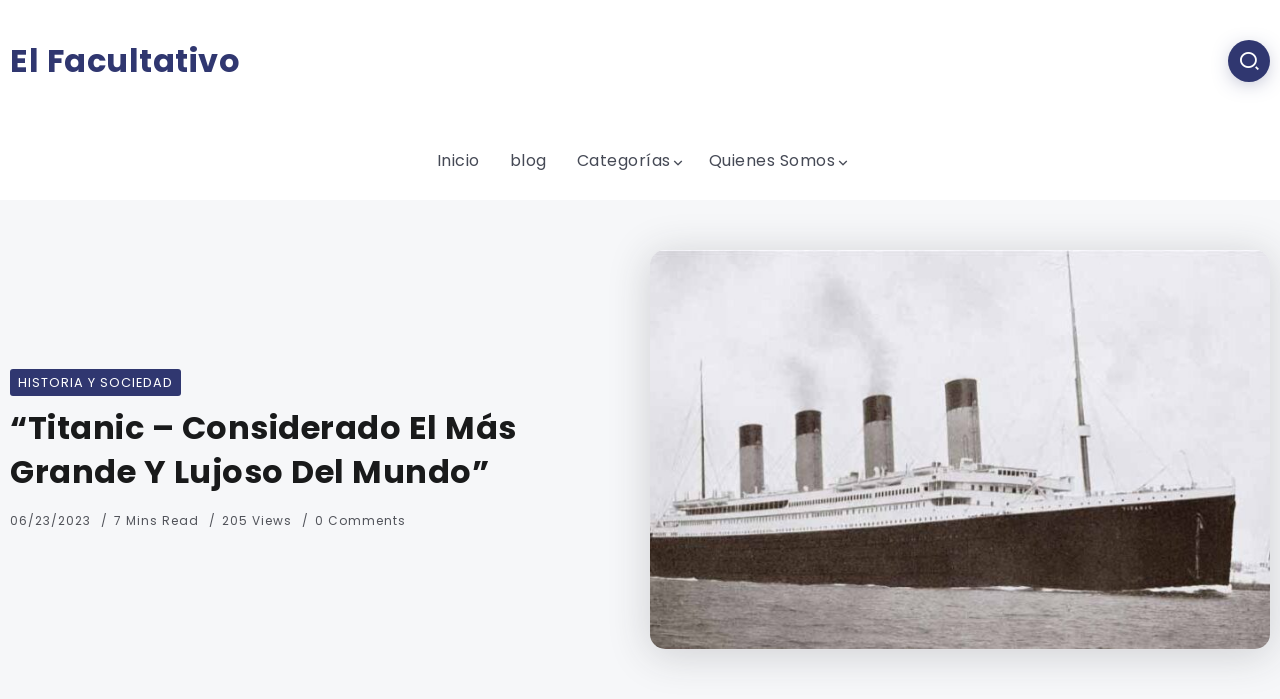

--- FILE ---
content_type: text/html; charset=UTF-8
request_url: https://elfacultativo.com/titanic-considerado-el-mas-grande-y-lujoso-del-mundo/
body_size: 20462
content:
<!DOCTYPE html>
<html lang="es">
<head>
	<meta charset="UTF-8">
    <meta name="viewport" content="width=device-width, initial-scale=1">
	<link rel="profile" href="https://gmpg.org/xfn/11">
	
	<meta name='robots' content='index, follow, max-image-preview:large, max-snippet:-1, max-video-preview:-1' />

	<!-- This site is optimized with the Yoast SEO plugin v26.6 - https://yoast.com/wordpress/plugins/seo/ -->
	<title>&quot;Titanic - Considerado El Más Grande Y Lujoso Del Mundo&quot;</title>
	<meta name="description" content="El RMS Titanic fue un famoso transatlántico que se hundió trágicamente en su viaje inaugural en la madrugada del 15 de abril de 1912." />
	<link rel="canonical" href="https://elfacultativo.com/titanic-considerado-el-mas-grande-y-lujoso-del-mundo/" />
	<meta property="og:locale" content="es_ES" />
	<meta property="og:type" content="article" />
	<meta property="og:title" content="&quot;Titanic - Considerado El Más Grande Y Lujoso Del Mundo&quot;" />
	<meta property="og:description" content="El RMS Titanic fue un famoso transatlántico que se hundió trágicamente en su viaje inaugural en la madrugada del 15 de abril de 1912." />
	<meta property="og:url" content="https://elfacultativo.com/titanic-considerado-el-mas-grande-y-lujoso-del-mundo/" />
	<meta property="og:site_name" content="El Facultativo" />
	<meta property="article:published_time" content="2023-06-23T01:31:42+00:00" />
	<meta property="article:modified_time" content="2024-04-15T05:24:57+00:00" />
	<meta property="og:image" content="https://elfacultativo.com/wp-content/uploads/2023/06/Titanic.jpg" />
	<meta property="og:image:width" content="800" />
	<meta property="og:image:height" content="451" />
	<meta property="og:image:type" content="image/jpeg" />
	<meta name="author" content="El Facultativo" />
	<meta name="twitter:card" content="summary_large_image" />
	<meta name="twitter:label1" content="Escrito por" />
	<meta name="twitter:data1" content="El Facultativo" />
	<meta name="twitter:label2" content="Tiempo de lectura" />
	<meta name="twitter:data2" content="8 minutos" />
	<script type="application/ld+json" class="yoast-schema-graph">{"@context":"https://schema.org","@graph":[{"@type":"ScholarlyArticle","@id":"https://elfacultativo.com/titanic-considerado-el-mas-grande-y-lujoso-del-mundo/#article","isPartOf":{"@id":"https://elfacultativo.com/titanic-considerado-el-mas-grande-y-lujoso-del-mundo/"},"author":{"name":"El Facultativo","@id":"https://elfacultativo.com/#/schema/person/573e6f62e029a8cac68fb377d98d41e4"},"headline":"&#8220;Titanic &#8211; Considerado El Más Grande Y Lujoso Del Mundo&#8221;","datePublished":"2023-06-23T01:31:42+00:00","dateModified":"2024-04-15T05:24:57+00:00","mainEntityOfPage":{"@id":"https://elfacultativo.com/titanic-considerado-el-mas-grande-y-lujoso-del-mundo/"},"wordCount":1725,"commentCount":0,"publisher":{"@id":"https://elfacultativo.com/#organization"},"image":{"@id":"https://elfacultativo.com/titanic-considerado-el-mas-grande-y-lujoso-del-mundo/#primaryimage"},"thumbnailUrl":"https://elfacultativo.com/wp-content/uploads/2023/06/Titanic.jpg","keywords":["Barco histórico","Barco lujoso","Construcción de barcos","el facultativo","Historia del Titanic","Historia marítima","Naufragio famoso","Pasajeros del Titanic","Titanic","Tragedia en el mar"],"articleSection":["Historia y Sociedad"],"inLanguage":"es","potentialAction":[{"@type":"CommentAction","name":"Comment","target":["https://elfacultativo.com/titanic-considerado-el-mas-grande-y-lujoso-del-mundo/#respond"]}]},{"@type":["WebPage","ItemPage"],"@id":"https://elfacultativo.com/titanic-considerado-el-mas-grande-y-lujoso-del-mundo/","url":"https://elfacultativo.com/titanic-considerado-el-mas-grande-y-lujoso-del-mundo/","name":"\"Titanic - Considerado El Más Grande Y Lujoso Del Mundo\"","isPartOf":{"@id":"https://elfacultativo.com/#website"},"primaryImageOfPage":{"@id":"https://elfacultativo.com/titanic-considerado-el-mas-grande-y-lujoso-del-mundo/#primaryimage"},"image":{"@id":"https://elfacultativo.com/titanic-considerado-el-mas-grande-y-lujoso-del-mundo/#primaryimage"},"thumbnailUrl":"https://elfacultativo.com/wp-content/uploads/2023/06/Titanic.jpg","datePublished":"2023-06-23T01:31:42+00:00","dateModified":"2024-04-15T05:24:57+00:00","description":"El RMS Titanic fue un famoso transatlántico que se hundió trágicamente en su viaje inaugural en la madrugada del 15 de abril de 1912.","breadcrumb":{"@id":"https://elfacultativo.com/titanic-considerado-el-mas-grande-y-lujoso-del-mundo/#breadcrumb"},"inLanguage":"es","potentialAction":[{"@type":"ReadAction","target":["https://elfacultativo.com/titanic-considerado-el-mas-grande-y-lujoso-del-mundo/"]}]},{"@type":"ImageObject","inLanguage":"es","@id":"https://elfacultativo.com/titanic-considerado-el-mas-grande-y-lujoso-del-mundo/#primaryimage","url":"https://elfacultativo.com/wp-content/uploads/2023/06/Titanic.jpg","contentUrl":"https://elfacultativo.com/wp-content/uploads/2023/06/Titanic.jpg","width":800,"height":451,"caption":"Titanic"},{"@type":"BreadcrumbList","@id":"https://elfacultativo.com/titanic-considerado-el-mas-grande-y-lujoso-del-mundo/#breadcrumb","itemListElement":[{"@type":"ListItem","position":1,"name":"Inicio","item":"https://elfacultativo.com/"},{"@type":"ListItem","position":2,"name":"&#8220;Titanic &#8211; Considerado El Más Grande Y Lujoso Del Mundo&#8221;"}]},{"@type":"WebSite","@id":"https://elfacultativo.com/#website","url":"https://elfacultativo.com/","name":"El Facultativo","description":"Leer y Aprender","publisher":{"@id":"https://elfacultativo.com/#organization"},"potentialAction":[{"@type":"SearchAction","target":{"@type":"EntryPoint","urlTemplate":"https://elfacultativo.com/?s={search_term_string}"},"query-input":{"@type":"PropertyValueSpecification","valueRequired":true,"valueName":"search_term_string"}}],"inLanguage":"es"},{"@type":"Organization","@id":"https://elfacultativo.com/#organization","name":"El Facultativo","url":"https://elfacultativo.com/","logo":{"@type":"ImageObject","inLanguage":"es","@id":"https://elfacultativo.com/#/schema/logo/image/","url":"https://elfacultativo.com/wp-content/uploads/2022/07/Logo-Clinica-de-Salud-Moderno-Azul-Celeste.png","contentUrl":"https://elfacultativo.com/wp-content/uploads/2022/07/Logo-Clinica-de-Salud-Moderno-Azul-Celeste.png","width":212,"height":40,"caption":"El Facultativo"},"image":{"@id":"https://elfacultativo.com/#/schema/logo/image/"}},{"@type":"Person","@id":"https://elfacultativo.com/#/schema/person/573e6f62e029a8cac68fb377d98d41e4","name":"El Facultativo","image":{"@type":"ImageObject","inLanguage":"es","@id":"https://elfacultativo.com/#/schema/person/image/","url":"https://secure.gravatar.com/avatar/3f49374301f4951b69c20de6ed656095c73768c72cf702ce0c12551f1904bf90?s=96&d=monsterid&r=g","contentUrl":"https://secure.gravatar.com/avatar/3f49374301f4951b69c20de6ed656095c73768c72cf702ce0c12551f1904bf90?s=96&d=monsterid&r=g","caption":"El Facultativo"},"sameAs":["http://elfacultativo.com"],"url":"https://elfacultativo.com/author/medrossihotmail-com/"}]}</script>
	<!-- / Yoast SEO plugin. -->


<link rel='dns-prefetch' href='//fonts.googleapis.com' />
<link rel="alternate" type="application/rss+xml" title="El Facultativo &raquo; Feed" href="https://elfacultativo.com/feed/" />
<link rel="alternate" type="application/rss+xml" title="El Facultativo &raquo; Feed de los comentarios" href="https://elfacultativo.com/comments/feed/" />
<link rel="alternate" type="application/rss+xml" title="El Facultativo &raquo; Comentario &#8220;Titanic &#8211; Considerado El Más Grande Y Lujoso Del Mundo&#8221; del feed" href="https://elfacultativo.com/titanic-considerado-el-mas-grande-y-lujoso-del-mundo/feed/" />
<link rel="alternate" title="oEmbed (JSON)" type="application/json+oembed" href="https://elfacultativo.com/wp-json/oembed/1.0/embed?url=https%3A%2F%2Felfacultativo.com%2Ftitanic-considerado-el-mas-grande-y-lujoso-del-mundo%2F" />
<link rel="alternate" title="oEmbed (XML)" type="text/xml+oembed" href="https://elfacultativo.com/wp-json/oembed/1.0/embed?url=https%3A%2F%2Felfacultativo.com%2Ftitanic-considerado-el-mas-grande-y-lujoso-del-mundo%2F&#038;format=xml" />
<style id='wp-img-auto-sizes-contain-inline-css'>
img:is([sizes=auto i],[sizes^="auto," i]){contain-intrinsic-size:3000px 1500px}
/*# sourceURL=wp-img-auto-sizes-contain-inline-css */
</style>
<style id='wp-emoji-styles-inline-css'>

	img.wp-smiley, img.emoji {
		display: inline !important;
		border: none !important;
		box-shadow: none !important;
		height: 1em !important;
		width: 1em !important;
		margin: 0 0.07em !important;
		vertical-align: -0.1em !important;
		background: none !important;
		padding: 0 !important;
	}
/*# sourceURL=wp-emoji-styles-inline-css */
</style>
<link rel='stylesheet' id='wp-block-library-css' href='https://elfacultativo.com/wp-includes/css/dist/block-library/style.min.css?ver=6.9' media='all' />
<style id='wp-block-library-theme-inline-css'>
.wp-block-audio :where(figcaption){color:#555;font-size:13px;text-align:center}.is-dark-theme .wp-block-audio :where(figcaption){color:#ffffffa6}.wp-block-audio{margin:0 0 1em}.wp-block-code{border:1px solid #ccc;border-radius:4px;font-family:Menlo,Consolas,monaco,monospace;padding:.8em 1em}.wp-block-embed :where(figcaption){color:#555;font-size:13px;text-align:center}.is-dark-theme .wp-block-embed :where(figcaption){color:#ffffffa6}.wp-block-embed{margin:0 0 1em}.blocks-gallery-caption{color:#555;font-size:13px;text-align:center}.is-dark-theme .blocks-gallery-caption{color:#ffffffa6}:root :where(.wp-block-image figcaption){color:#555;font-size:13px;text-align:center}.is-dark-theme :root :where(.wp-block-image figcaption){color:#ffffffa6}.wp-block-image{margin:0 0 1em}.wp-block-pullquote{border-bottom:4px solid;border-top:4px solid;color:currentColor;margin-bottom:1.75em}.wp-block-pullquote :where(cite),.wp-block-pullquote :where(footer),.wp-block-pullquote__citation{color:currentColor;font-size:.8125em;font-style:normal;text-transform:uppercase}.wp-block-quote{border-left:.25em solid;margin:0 0 1.75em;padding-left:1em}.wp-block-quote cite,.wp-block-quote footer{color:currentColor;font-size:.8125em;font-style:normal;position:relative}.wp-block-quote:where(.has-text-align-right){border-left:none;border-right:.25em solid;padding-left:0;padding-right:1em}.wp-block-quote:where(.has-text-align-center){border:none;padding-left:0}.wp-block-quote.is-large,.wp-block-quote.is-style-large,.wp-block-quote:where(.is-style-plain){border:none}.wp-block-search .wp-block-search__label{font-weight:700}.wp-block-search__button{border:1px solid #ccc;padding:.375em .625em}:where(.wp-block-group.has-background){padding:1.25em 2.375em}.wp-block-separator.has-css-opacity{opacity:.4}.wp-block-separator{border:none;border-bottom:2px solid;margin-left:auto;margin-right:auto}.wp-block-separator.has-alpha-channel-opacity{opacity:1}.wp-block-separator:not(.is-style-wide):not(.is-style-dots){width:100px}.wp-block-separator.has-background:not(.is-style-dots){border-bottom:none;height:1px}.wp-block-separator.has-background:not(.is-style-wide):not(.is-style-dots){height:2px}.wp-block-table{margin:0 0 1em}.wp-block-table td,.wp-block-table th{word-break:normal}.wp-block-table :where(figcaption){color:#555;font-size:13px;text-align:center}.is-dark-theme .wp-block-table :where(figcaption){color:#ffffffa6}.wp-block-video :where(figcaption){color:#555;font-size:13px;text-align:center}.is-dark-theme .wp-block-video :where(figcaption){color:#ffffffa6}.wp-block-video{margin:0 0 1em}:root :where(.wp-block-template-part.has-background){margin-bottom:0;margin-top:0;padding:1.25em 2.375em}
/*# sourceURL=/wp-includes/css/dist/block-library/theme.min.css */
</style>
<style id='classic-theme-styles-inline-css'>
/*! This file is auto-generated */
.wp-block-button__link{color:#fff;background-color:#32373c;border-radius:9999px;box-shadow:none;text-decoration:none;padding:calc(.667em + 2px) calc(1.333em + 2px);font-size:1.125em}.wp-block-file__button{background:#32373c;color:#fff;text-decoration:none}
/*# sourceURL=/wp-includes/css/classic-themes.min.css */
</style>
<link rel='stylesheet' id='rivax-default-google-fonts-css' href='https://fonts.googleapis.com/css2?family=Poppins:wght@400;700&#038;display=swap' media='all' />
<style id='global-styles-inline-css'>
:root{--wp--preset--aspect-ratio--square: 1;--wp--preset--aspect-ratio--4-3: 4/3;--wp--preset--aspect-ratio--3-4: 3/4;--wp--preset--aspect-ratio--3-2: 3/2;--wp--preset--aspect-ratio--2-3: 2/3;--wp--preset--aspect-ratio--16-9: 16/9;--wp--preset--aspect-ratio--9-16: 9/16;--wp--preset--color--black: #000000;--wp--preset--color--cyan-bluish-gray: #abb8c3;--wp--preset--color--white: #ffffff;--wp--preset--color--pale-pink: #f78da7;--wp--preset--color--vivid-red: #cf2e2e;--wp--preset--color--luminous-vivid-orange: #ff6900;--wp--preset--color--luminous-vivid-amber: #fcb900;--wp--preset--color--light-green-cyan: #7bdcb5;--wp--preset--color--vivid-green-cyan: #00d084;--wp--preset--color--pale-cyan-blue: #8ed1fc;--wp--preset--color--vivid-cyan-blue: #0693e3;--wp--preset--color--vivid-purple: #9b51e0;--wp--preset--gradient--vivid-cyan-blue-to-vivid-purple: linear-gradient(135deg,rgb(6,147,227) 0%,rgb(155,81,224) 100%);--wp--preset--gradient--light-green-cyan-to-vivid-green-cyan: linear-gradient(135deg,rgb(122,220,180) 0%,rgb(0,208,130) 100%);--wp--preset--gradient--luminous-vivid-amber-to-luminous-vivid-orange: linear-gradient(135deg,rgb(252,185,0) 0%,rgb(255,105,0) 100%);--wp--preset--gradient--luminous-vivid-orange-to-vivid-red: linear-gradient(135deg,rgb(255,105,0) 0%,rgb(207,46,46) 100%);--wp--preset--gradient--very-light-gray-to-cyan-bluish-gray: linear-gradient(135deg,rgb(238,238,238) 0%,rgb(169,184,195) 100%);--wp--preset--gradient--cool-to-warm-spectrum: linear-gradient(135deg,rgb(74,234,220) 0%,rgb(151,120,209) 20%,rgb(207,42,186) 40%,rgb(238,44,130) 60%,rgb(251,105,98) 80%,rgb(254,248,76) 100%);--wp--preset--gradient--blush-light-purple: linear-gradient(135deg,rgb(255,206,236) 0%,rgb(152,150,240) 100%);--wp--preset--gradient--blush-bordeaux: linear-gradient(135deg,rgb(254,205,165) 0%,rgb(254,45,45) 50%,rgb(107,0,62) 100%);--wp--preset--gradient--luminous-dusk: linear-gradient(135deg,rgb(255,203,112) 0%,rgb(199,81,192) 50%,rgb(65,88,208) 100%);--wp--preset--gradient--pale-ocean: linear-gradient(135deg,rgb(255,245,203) 0%,rgb(182,227,212) 50%,rgb(51,167,181) 100%);--wp--preset--gradient--electric-grass: linear-gradient(135deg,rgb(202,248,128) 0%,rgb(113,206,126) 100%);--wp--preset--gradient--midnight: linear-gradient(135deg,rgb(2,3,129) 0%,rgb(40,116,252) 100%);--wp--preset--font-size--small: 13px;--wp--preset--font-size--medium: 20px;--wp--preset--font-size--large: 36px;--wp--preset--font-size--x-large: 42px;--wp--preset--spacing--20: 0.44rem;--wp--preset--spacing--30: 0.67rem;--wp--preset--spacing--40: 1rem;--wp--preset--spacing--50: 1.5rem;--wp--preset--spacing--60: 2.25rem;--wp--preset--spacing--70: 3.38rem;--wp--preset--spacing--80: 5.06rem;--wp--preset--shadow--natural: 6px 6px 9px rgba(0, 0, 0, 0.2);--wp--preset--shadow--deep: 12px 12px 50px rgba(0, 0, 0, 0.4);--wp--preset--shadow--sharp: 6px 6px 0px rgba(0, 0, 0, 0.2);--wp--preset--shadow--outlined: 6px 6px 0px -3px rgb(255, 255, 255), 6px 6px rgb(0, 0, 0);--wp--preset--shadow--crisp: 6px 6px 0px rgb(0, 0, 0);}:where(.is-layout-flex){gap: 0.5em;}:where(.is-layout-grid){gap: 0.5em;}body .is-layout-flex{display: flex;}.is-layout-flex{flex-wrap: wrap;align-items: center;}.is-layout-flex > :is(*, div){margin: 0;}body .is-layout-grid{display: grid;}.is-layout-grid > :is(*, div){margin: 0;}:where(.wp-block-columns.is-layout-flex){gap: 2em;}:where(.wp-block-columns.is-layout-grid){gap: 2em;}:where(.wp-block-post-template.is-layout-flex){gap: 1.25em;}:where(.wp-block-post-template.is-layout-grid){gap: 1.25em;}.has-black-color{color: var(--wp--preset--color--black) !important;}.has-cyan-bluish-gray-color{color: var(--wp--preset--color--cyan-bluish-gray) !important;}.has-white-color{color: var(--wp--preset--color--white) !important;}.has-pale-pink-color{color: var(--wp--preset--color--pale-pink) !important;}.has-vivid-red-color{color: var(--wp--preset--color--vivid-red) !important;}.has-luminous-vivid-orange-color{color: var(--wp--preset--color--luminous-vivid-orange) !important;}.has-luminous-vivid-amber-color{color: var(--wp--preset--color--luminous-vivid-amber) !important;}.has-light-green-cyan-color{color: var(--wp--preset--color--light-green-cyan) !important;}.has-vivid-green-cyan-color{color: var(--wp--preset--color--vivid-green-cyan) !important;}.has-pale-cyan-blue-color{color: var(--wp--preset--color--pale-cyan-blue) !important;}.has-vivid-cyan-blue-color{color: var(--wp--preset--color--vivid-cyan-blue) !important;}.has-vivid-purple-color{color: var(--wp--preset--color--vivid-purple) !important;}.has-black-background-color{background-color: var(--wp--preset--color--black) !important;}.has-cyan-bluish-gray-background-color{background-color: var(--wp--preset--color--cyan-bluish-gray) !important;}.has-white-background-color{background-color: var(--wp--preset--color--white) !important;}.has-pale-pink-background-color{background-color: var(--wp--preset--color--pale-pink) !important;}.has-vivid-red-background-color{background-color: var(--wp--preset--color--vivid-red) !important;}.has-luminous-vivid-orange-background-color{background-color: var(--wp--preset--color--luminous-vivid-orange) !important;}.has-luminous-vivid-amber-background-color{background-color: var(--wp--preset--color--luminous-vivid-amber) !important;}.has-light-green-cyan-background-color{background-color: var(--wp--preset--color--light-green-cyan) !important;}.has-vivid-green-cyan-background-color{background-color: var(--wp--preset--color--vivid-green-cyan) !important;}.has-pale-cyan-blue-background-color{background-color: var(--wp--preset--color--pale-cyan-blue) !important;}.has-vivid-cyan-blue-background-color{background-color: var(--wp--preset--color--vivid-cyan-blue) !important;}.has-vivid-purple-background-color{background-color: var(--wp--preset--color--vivid-purple) !important;}.has-black-border-color{border-color: var(--wp--preset--color--black) !important;}.has-cyan-bluish-gray-border-color{border-color: var(--wp--preset--color--cyan-bluish-gray) !important;}.has-white-border-color{border-color: var(--wp--preset--color--white) !important;}.has-pale-pink-border-color{border-color: var(--wp--preset--color--pale-pink) !important;}.has-vivid-red-border-color{border-color: var(--wp--preset--color--vivid-red) !important;}.has-luminous-vivid-orange-border-color{border-color: var(--wp--preset--color--luminous-vivid-orange) !important;}.has-luminous-vivid-amber-border-color{border-color: var(--wp--preset--color--luminous-vivid-amber) !important;}.has-light-green-cyan-border-color{border-color: var(--wp--preset--color--light-green-cyan) !important;}.has-vivid-green-cyan-border-color{border-color: var(--wp--preset--color--vivid-green-cyan) !important;}.has-pale-cyan-blue-border-color{border-color: var(--wp--preset--color--pale-cyan-blue) !important;}.has-vivid-cyan-blue-border-color{border-color: var(--wp--preset--color--vivid-cyan-blue) !important;}.has-vivid-purple-border-color{border-color: var(--wp--preset--color--vivid-purple) !important;}.has-vivid-cyan-blue-to-vivid-purple-gradient-background{background: var(--wp--preset--gradient--vivid-cyan-blue-to-vivid-purple) !important;}.has-light-green-cyan-to-vivid-green-cyan-gradient-background{background: var(--wp--preset--gradient--light-green-cyan-to-vivid-green-cyan) !important;}.has-luminous-vivid-amber-to-luminous-vivid-orange-gradient-background{background: var(--wp--preset--gradient--luminous-vivid-amber-to-luminous-vivid-orange) !important;}.has-luminous-vivid-orange-to-vivid-red-gradient-background{background: var(--wp--preset--gradient--luminous-vivid-orange-to-vivid-red) !important;}.has-very-light-gray-to-cyan-bluish-gray-gradient-background{background: var(--wp--preset--gradient--very-light-gray-to-cyan-bluish-gray) !important;}.has-cool-to-warm-spectrum-gradient-background{background: var(--wp--preset--gradient--cool-to-warm-spectrum) !important;}.has-blush-light-purple-gradient-background{background: var(--wp--preset--gradient--blush-light-purple) !important;}.has-blush-bordeaux-gradient-background{background: var(--wp--preset--gradient--blush-bordeaux) !important;}.has-luminous-dusk-gradient-background{background: var(--wp--preset--gradient--luminous-dusk) !important;}.has-pale-ocean-gradient-background{background: var(--wp--preset--gradient--pale-ocean) !important;}.has-electric-grass-gradient-background{background: var(--wp--preset--gradient--electric-grass) !important;}.has-midnight-gradient-background{background: var(--wp--preset--gradient--midnight) !important;}.has-small-font-size{font-size: var(--wp--preset--font-size--small) !important;}.has-medium-font-size{font-size: var(--wp--preset--font-size--medium) !important;}.has-large-font-size{font-size: var(--wp--preset--font-size--large) !important;}.has-x-large-font-size{font-size: var(--wp--preset--font-size--x-large) !important;}
:where(.wp-block-post-template.is-layout-flex){gap: 1.25em;}:where(.wp-block-post-template.is-layout-grid){gap: 1.25em;}
:where(.wp-block-term-template.is-layout-flex){gap: 1.25em;}:where(.wp-block-term-template.is-layout-grid){gap: 1.25em;}
:where(.wp-block-columns.is-layout-flex){gap: 2em;}:where(.wp-block-columns.is-layout-grid){gap: 2em;}
:root :where(.wp-block-pullquote){font-size: 1.5em;line-height: 1.6;}
/*# sourceURL=global-styles-inline-css */
</style>
<link rel='stylesheet' id='rivax-icon-css' href='https://elfacultativo.com/wp-content/themes/fonix/assets/css/rivax-icon.css' media='all' />
<link rel='stylesheet' id='bootstrap-grid-css' href='https://elfacultativo.com/wp-content/themes/fonix/assets/css/bootstrap-grid.min.css?ver=5.0.2' media='all' />
<link rel='stylesheet' id='rivax-theme-style-css' href='https://elfacultativo.com/wp-content/themes/fonix/style.css' media='all' />
<style id='rivax-theme-style-inline-css'>
.container { max-width: 1280px; }body .elementor-section.elementor-section-boxed > .elementor-container { max-width: 1280px; }body .e-con { --container-max-width: 1280px; }:root { --accent-color: #303770;}.blog-archive-title, .blog-archive-title .title {}@media screen and (max-width: 1024px) {}.term-id-4682{--term-color: #ff9800;}.term-id-4680{--term-color: #9c27b0;}.term-id-4677{--term-color: #4caf50;}.term-id-28{--term-color: #ffc107;}.term-id-4683{--term-color: #e91e63;}.term-id-4681{--term-color: #ff5722;}.term-id-4678{--term-color: #3f51b5;}.term-id-86{--term-color: #388e3c;}.term-id-4676{--term-color: #f44336;}.term-id-4679{--term-color: #2196f3;}.term-id-217{--term-color: #00bcd4;}
/*# sourceURL=rivax-theme-style-inline-css */
</style>
<link rel='stylesheet' id='rivax-single-css' href='https://elfacultativo.com/wp-content/themes/fonix/assets/css/single-post.css' media='all' />
<link rel='stylesheet' id='elementor-icons-css' href='https://elfacultativo.com/wp-content/plugins/elementor/assets/lib/eicons/css/elementor-icons.min.css?ver=5.44.0' media='all' />
<link rel='stylesheet' id='elementor-frontend-css' href='https://elfacultativo.com/wp-content/plugins/elementor/assets/css/frontend.min.css?ver=3.33.6' media='all' />
<link rel='stylesheet' id='elementor-post-441-css' href='https://elfacultativo.com/wp-content/uploads/elementor/css/post-441.css?ver=1767848883' media='all' />
<link rel='stylesheet' id='font-awesome-5-all-css' href='https://elfacultativo.com/wp-content/plugins/elementor/assets/lib/font-awesome/css/all.min.css?ver=3.33.6' media='all' />
<link rel='stylesheet' id='font-awesome-4-shim-css' href='https://elfacultativo.com/wp-content/plugins/elementor/assets/lib/font-awesome/css/v4-shims.min.css?ver=3.33.6' media='all' />
<link rel='stylesheet' id='child-style-css' href='https://elfacultativo.com/wp-content/themes/fonix-child/style.css?ver=1.0.0' media='all' />
<link rel='stylesheet' id='elementor-gf-local-roboto-css' href='https://elfacultativo.com/wp-content/uploads/elementor/google-fonts/css/roboto.css?ver=1745312820' media='all' />
<link rel='stylesheet' id='elementor-gf-local-robotoslab-css' href='https://elfacultativo.com/wp-content/uploads/elementor/google-fonts/css/robotoslab.css?ver=1745312825' media='all' />
<script src="https://elfacultativo.com/wp-includes/js/jquery/jquery.min.js?ver=3.7.1" id="jquery-core-js"></script>
<script src="https://elfacultativo.com/wp-includes/js/jquery/jquery-migrate.min.js?ver=3.4.1" id="jquery-migrate-js"></script>
<script src="https://elfacultativo.com/wp-content/plugins/elementor/assets/lib/font-awesome/js/v4-shims.min.js?ver=3.33.6" id="font-awesome-4-shim-js"></script>
<link rel="https://api.w.org/" href="https://elfacultativo.com/wp-json/" /><link rel="alternate" title="JSON" type="application/json" href="https://elfacultativo.com/wp-json/wp/v2/posts/6720" /><link rel="EditURI" type="application/rsd+xml" title="RSD" href="https://elfacultativo.com/xmlrpc.php?rsd" />
<meta name="generator" content="WordPress 6.9" />
<link rel='shortlink' href='https://elfacultativo.com/?p=6720' />
<meta name="generator" content="Redux 4.5.9" /><meta name="generator" content="Elementor 3.33.6; features: additional_custom_breakpoints; settings: css_print_method-external, google_font-enabled, font_display-auto">
			<style>
				.e-con.e-parent:nth-of-type(n+4):not(.e-lazyloaded):not(.e-no-lazyload),
				.e-con.e-parent:nth-of-type(n+4):not(.e-lazyloaded):not(.e-no-lazyload) * {
					background-image: none !important;
				}
				@media screen and (max-height: 1024px) {
					.e-con.e-parent:nth-of-type(n+3):not(.e-lazyloaded):not(.e-no-lazyload),
					.e-con.e-parent:nth-of-type(n+3):not(.e-lazyloaded):not(.e-no-lazyload) * {
						background-image: none !important;
					}
				}
				@media screen and (max-height: 640px) {
					.e-con.e-parent:nth-of-type(n+2):not(.e-lazyloaded):not(.e-no-lazyload),
					.e-con.e-parent:nth-of-type(n+2):not(.e-lazyloaded):not(.e-no-lazyload) * {
						background-image: none !important;
					}
				}
			</style>
			<link rel="icon" href="https://elfacultativo.com/wp-content/uploads/2025/11/cropped-Favicon-32x32.jpg" sizes="32x32" />
<link rel="icon" href="https://elfacultativo.com/wp-content/uploads/2025/11/cropped-Favicon-192x192.jpg" sizes="192x192" />
<link rel="apple-touch-icon" href="https://elfacultativo.com/wp-content/uploads/2025/11/cropped-Favicon-180x180.jpg" />
<meta name="msapplication-TileImage" content="https://elfacultativo.com/wp-content/uploads/2025/11/cropped-Favicon-270x270.jpg" />
</head>

<body class="wp-singular post-template-default single single-post postid-6720 single-format-standard wp-embed-responsive wp-theme-fonix wp-child-theme-fonix-child rivax-smooth-scroll elementor-default elementor-kit-441">


<div id="site">
    <div id="site-inner">
                <header id="site-header" class="normal-header">
<div class="header-default">
    <div class="header-default-top">
        <div class="container">
            <div class="row align-items-center">
                <div class="d-flex col-9">
                    <a id="site-logo" href="https://elfacultativo.com/">El Facultativo</a>
                </div>
                <div class="col-3 d-flex justify-content-end">
                    <div class="popup-search-wrapper style-1">
    <div class="popup-search-opener-wrapper">
        <span class="popup-search-opener"><i class="ri-search-2-line"></i></span>
    </div>
    <div class="popup-search">
    <div class="popup-search-container">
        <span class="popup-search-closer"></span>
        <div class="popup-search-content">
            <div class="popup-search-title-wrapper">
                <h3>Type and hit Enter to search</h3>
            </div>
            <div class="popup-search-form-wrapper">
                <form action="https://elfacultativo.com/" method="get" class="popup-search-form">
                    <input type="text" name="s" value="" class="search-field" placeholder="Search ..." aria-label="Search" required>
                    <button type="submit" class="submit" aria-label="Submit">
                        <i class="ri-search-2-line"></i>
                    </button>
                </form>
            </div>
        </div>
    </div>
</div>
</div>

                </div>
            </div>
        </div>
    </div>
            <div class="header-default-bottom">
            <div class="container">
                <nav class="rivax-header-nav-wrapper">
                <ul id="menu-1" class="rivax-header-nav"><li id="menu-item-1110" class="menu-item menu-item-type-custom menu-item-object-custom menu-item-home menu-item-1110"><a href="https://elfacultativo.com"><span>Inicio</span></a></li>
<li id="menu-item-1836" class="menu-item menu-item-type-post_type menu-item-object-page current_page_parent menu-item-1836"><a href="https://elfacultativo.com/blog/"><span>blog</span></a></li>
<li id="menu-item-12316" class="menu-item menu-item-type-post_type menu-item-object-page menu-item-has-children menu-item-12316 rivax-mega-menu-3-col"><a href="https://elfacultativo.com/categorias/"><span>Categorías</span></a>
<ul class="sub-menu">
	<li id="menu-item-12439" class="menu-item menu-item-type-taxonomy menu-item-object-category menu-item-12439"><a href="https://elfacultativo.com/category/animales-y-mascotas/"><span>Animales y Mascotas</span></a></li>
	<li id="menu-item-12440" class="menu-item menu-item-type-taxonomy menu-item-object-category menu-item-12440"><a href="https://elfacultativo.com/category/arte-y-cultura/"><span>Arte y Cultura</span></a></li>
	<li id="menu-item-12441" class="menu-item menu-item-type-taxonomy menu-item-object-category menu-item-12441"><a href="https://elfacultativo.com/category/ciencia-y-medio-ambiente/"><span>Ciencia y Medio Ambiente</span></a></li>
	<li id="menu-item-12442" class="menu-item menu-item-type-taxonomy menu-item-object-category menu-item-12442"><a href="https://elfacultativo.com/category/desarrollo-personal/"><span>Desarrollo Personal</span></a></li>
	<li id="menu-item-12443" class="menu-item menu-item-type-taxonomy menu-item-object-category menu-item-12443"><a href="https://elfacultativo.com/category/estilo-de-vida-y-entretenimiento/"><span>Estilo de Vida y Entretenimiento</span></a></li>
	<li id="menu-item-12444" class="menu-item menu-item-type-taxonomy menu-item-object-category menu-item-12444"><a href="https://elfacultativo.com/category/gastronomia-y-cocina/"><span>Gastronomía y Cocina</span></a></li>
	<li id="menu-item-12446" class="menu-item menu-item-type-taxonomy menu-item-object-category current-post-ancestor current-menu-parent current-post-parent menu-item-12446"><a href="https://elfacultativo.com/category/historia-y-sociedad/"><span>Historia y Sociedad</span></a></li>
	<li id="menu-item-12447" class="menu-item menu-item-type-taxonomy menu-item-object-category menu-item-12447"><a href="https://elfacultativo.com/category/medio-ambiente/"><span>Medio ambiente</span></a></li>
	<li id="menu-item-12448" class="menu-item menu-item-type-taxonomy menu-item-object-category menu-item-12448"><a href="https://elfacultativo.com/category/salud-y-bienestar/"><span>Salud y Bienestar</span></a></li>
	<li id="menu-item-12449" class="menu-item menu-item-type-taxonomy menu-item-object-category menu-item-12449"><a href="https://elfacultativo.com/category/tecnologia-y-negocios/"><span>Tecnología y Negocios</span></a></li>
	<li id="menu-item-12450" class="menu-item menu-item-type-taxonomy menu-item-object-category menu-item-12450"><a href="https://elfacultativo.com/category/viajes-y-lugares/"><span>Viajes y Lugares</span></a></li>
</ul>
</li>
<li id="menu-item-12296" class="menu-item menu-item-type-post_type menu-item-object-page menu-item-has-children menu-item-12296"><a href="https://elfacultativo.com/quienes-somos-2/"><span>Quienes Somos</span></a>
<ul class="sub-menu">
	<li id="menu-item-12295" class="menu-item menu-item-type-post_type menu-item-object-page menu-item-12295"><a href="https://elfacultativo.com/contacto/"><span>Contacto</span></a></li>
</ul>
</li>
</ul>                </nav>
            </div>
        </div>
        </div>
</header>
        	<main class="main-wrapper">
		                                <div class="single-hero-outside"><div class="single-hero-layout-7" style="">
    <div class="container">
        <div class="row align-items-center">
            <div class="col-md-6">
                <div class="content-container">
                    <div class="single-hero-title-2">
			        <div class="category">
			<a class="term-id-4678" href="https://elfacultativo.com/category/historia-y-sociedad/" title="Historia y Sociedad"><span>Historia y Sociedad</span></a>        </div>
	
            <h1 class="title"><span class="title-span">&#8220;Titanic &#8211; Considerado El Más Grande Y Lujoso Del Mundo&#8221;</span></h1>
    
	    <div class="meta">
        
        <div class="meta-details">
            
                            <div class="meta-item date">
                    <span>06/23/2023</span>
                </div>
            
                            <div class="meta-item reading-time">
                <span>
                7  Mins Read                </span>
                </div>
            
                            <div class="meta-item views">
                    <span>205 Views</span>
                </div>
            
                            <div class="meta-item comments">
                    <a href="#comments">
                                                <span>0 Comments</span>
                    </a>
                </div>
                    </div>
    </div>
</div>
                </div>
            </div>
            <div class="col-md-6">
                <div class="image-container radius shadow">
                    <img fetchpriority="high" width="700" height="450" src="https://elfacultativo.com/wp-content/uploads/2023/06/Titanic-700x450.jpg" class="attachment-rivax-medium size-rivax-medium wp-post-image" alt="Titanic" title="&#8220;Titanic &#8211; Considerado El Más Grande Y Lujoso Del Mundo&#8221;" decoding="async" />                </div>
            </div>
        </div>
    </div>
</div>

</div>                <div class="content-wrapper">
                    <div class="container">
                        <div class="page-content-wrapper sidebar-right">
                            <div class="content-container">
                                <div class="single-hero-inside"></div>                                <article id="post-6720" class="single-content post-6720 post type-post status-publish format-standard has-post-thumbnail hentry category-historia-y-sociedad tag-barco-historico tag-barco-lujoso tag-construccion-de-barcos tag-el-facultativo tag-historia-del-titanic tag-historia-maritima tag-naufragio-famoso tag-pasajeros-del-titanic tag-titanic tag-tragedia-en-el-mar" >
                                    
<p></p>



<p>El RMS Titanic fue un famoso transatlántico que se hundió trágicamente en su viaje inaugural en la madrugada del 15 de abril de 1912. El barco, considerado en su momento como el más grande y lujoso del mundo, se había construido para la compañía naviera británica White Star Line.</p>



<p>El Titanic partió del puerto de Southampton, Inglaterra, el 10 de abril de 1912, con destino a la ciudad de Nueva York. Durante su travesía, hizo escalas en Cherburgo, Francia, y Queenstown (ahora conocida como Cobh), Irlanda. A bordo del barco viajaban más de 2,200 personas, entre pasajeros y tripulación.</p>



<p>La noche del 14 de abril, el Titanic recibió varios avisos de la presencia de icebergs en su ruta, pero la tripulación no tomó las precauciones necesarias. A las 11:40 p.m., el barco chocó contra un iceberg en el Atlántico Norte. El iceberg rasgó varias secciones del casco del Titanic, provocando una inundación masiva en los compartimentos inferiores.</p>



<h2 class="wp-block-heading">Botes salvavidas de el Titanic</h2>



<p>A pesar de que el Titanic estaba equipado con suficientes botes salvavidas para todos los pasajeros y la tripulación, no se realizaron simulacros adecuados y muchas personas no sabían cómo utilizarlos. Además, debido a las regulaciones de la época, el barco solo llevaba botes para una fracción de las personas a bordo.</p>



<p>A medida que el agua se infiltraba en el barco, quedó claro que no había suficientes botes salvavidas para evacuar a todos. En las primeras horas del 15 de abril, el Titanic se hundió en el océano, llevándose consigo a más de 1,500 personas. Solo se lograron rescatar a aproximadamente 700 supervivientes, que fueron recogidos por el RMS Carpathia, un barco que recibió su llamada de socorro.</p>



<p>La tragedia del Titanic tuvo un impacto significativo en la opinión pública y en la industria naviera. Reveló deficiencias en los procedimientos de seguridad marítima y llevó a la implementación de nuevas regulaciones, como el requisito de llevar suficientes botes salvavidas para todos los pasajeros. El hundimiento del Titanic se convirtió en uno de los desastres más famosos de la historia y ha sido objeto de numerosas investigaciones, libros y películas a lo largo de los años.</p>



<h2 class="wp-block-heading">Equipo de mando de el Titanic</h2>



<p>El equipo de mando del RMS Titanic estaba compuesto por varias figuras clave. A continuación se mencionan algunos de los miembros más importantes:</p>



<p>Edward Smith (Capitán): Edward Smith era el capitán del Titanic. Un experimentado marino británico, había sido capitán de varios barcos de la White Star Line. Desafortunadamente, Smith también pereció en el naufragio del Titanic.</p>



<div style="clear:both; margin-top:0em; margin-bottom:1em;"><a href="https://elfacultativo.com/el-trap-como-revolucion-musical-expansion-a-diferentes-culturas/" target="_self" rel="nofollow" class="s7b723a216d00fa0b02c714647d6290ab"><!-- INLINE RELATED POSTS 1/3 //--><div style="padding-left:1em; padding-right:1em;"><span class="ctaText">Leer más</span>&nbsp; <span class="postTitle">"El Trap Como Revolución Musical - Expansión A Diferentes Culturas"</span></div></a></div><p>Charles Lightoller (Segundo Oficial): Charles Lightoller era el segundo oficial a bordo del Titanic. Desempeñó un papel crucial en la evacuación de los pasajeros durante el naufragio y logró sobrevivir al hundimiento. Después del desastre, Lightoller fue el oficial de más alto rango en sobrevivir y testificó en las investigaciones posteriores.</p>



<p>William Murdoch (Primer Oficial): William Murdoch era el primer oficial del Titanic. Durante el choque con el iceberg, se cree que Murdoch tomó la decisión de intentar esquivarlo y ordenó cambiar el rumbo del barco, pero fue demasiado tarde para evitar la colisión. Murdoch también murió en el naufragio.</p>



<p>Joseph Boxhall (Tercer Oficial): Joseph Boxhall era el tercer oficial a bordo del Titanic. Desempeñó un papel importante en el cálculo de la posición del barco después del choque con el iceberg. Boxhall supervisó el lanzamiento de varios botes salvavidas y también sobrevivió al hundimiento.</p>



<p>Estos son solo algunos ejemplos del equipo de mando a bordo del Titanic. También había otros oficiales, como el cuarto y quinto oficial, así como el capitán del puerto y el operador de radio, entre otros. Cada miembro del equipo tenía responsabilidades específicas en el funcionamiento y la seguridad del barco.</p>



<h2 class="wp-block-heading">Sobrevivientes&nbsp;de el Titanic</h2>



<p>Tras el hundimiento del Titanic, se logró rescatar a aproximadamente 705 personas de las más de 2,200 que estaban a bordo. Entre los sobrevivientes se encontraban pasajeros y miembros de la tripulación. A continuación, se mencionan algunos ejemplos notables de sobrevivientes del desastre:</p>



<p>Margaret Brown (conocida como &#8220;Molly Brown&#8221;): Molly Brown fue una pasajera de primera clase que se destacó por su valentía y liderazgo durante la evacuación. Después del naufragio, trabajó incansablemente para organizar el bote salvavidas número 6 y ayudó a mantener el ánimo de los sobrevivientes. Su historia de coraje se hizo famosa y fue representada en varias adaptaciones cinematográficas sobre el Titanic.</p>



<p>Charles Lightoller: Como mencioné anteriormente, Charles Lightoller era el segundo oficial del Titanic. Aunque inicialmente se encontraba en el puente de mando durante el choque con el iceberg, logró sobrevivir al hundimiento agarrándose a una tabla de madera y siendo rescatado por uno de los botes salvavidas.</p>



<p>Eva Hart: Eva Hart era una niña de siete años que viajaba en el Titanic con sus padres. Lograron subir al bote salvavidas número 14 y fueron rescatados por el RMS Carpathia. Después del desastre, Eva Hart se convirtió en una defensora de la seguridad marítima y habló públicamente sobre su experiencia.</p>



<div style="clear:both; margin-top:0em; margin-bottom:1em;"><a href="https://elfacultativo.com/biografia-de-mozart/" target="_self" rel="nofollow" class="s7b723a216d00fa0b02c714647d6290ab"><!-- INLINE RELATED POSTS 2/3 //--><div style="padding-left:1em; padding-right:1em;"><span class="ctaText">Leer más</span>&nbsp; <span class="postTitle">"Mozart - Obras Famosas Como Compositor Y Músico"</span></div></a></div><p>Harold Bride: Harold Bride era el operador de radio junior del Titanic. Sobrevivió al naufragio subiendo al último bote salvavidas, el número 13, antes de que el barco se hundiera por completo. Bride sufrió heridas en las piernas, pero fue rescatado por el Carpathia.</p>



<p>Estos son solo algunos ejemplos de sobrevivientes del Titanic. Cada uno de ellos tuvo una historia única y contribuyó a contar los eventos trágicos de aquella noche fatídica.</p>



<h2 class="wp-block-heading">Causas de la tragedia&nbsp;de el Titanic</h2>



<p>La tragedia del Titanic fue causada por una combinación de factores que contribuyeron a su hundimiento. A continuación se detallan algunas de las principales causas:</p>



<h3 class="wp-block-heading">Choque con un iceberg</h3>



<p>El factor desencadenante del desastre fue el choque del Titanic con un iceberg. El barco recibió advertencias sobre la presencia de icebergs en su ruta, pero no se tomaron las precauciones adecuadas. La falta de visibilidad nocturna y la velocidad a la que navegaba el barco dificultaron la detección temprana del iceberg y maniobrar para evitar la colisión.</p>



<h3 class="wp-block-heading">Diseño y construcción de el Titanic</h3>



<p>Aunque el Titanic se consideraba tecnológicamente avanzado para su época, su diseño y construcción tenían deficiencias en términos de seguridad marítima. Aunque tenía compartimentos estancos para evitar la inundación en caso de colisión, no se extendían lo suficiente hacia arriba, lo que permitió que el agua se desbordara de un compartimento a otro después del choque.</p>



<h3 class="wp-block-heading">Escasez de botes salvavidas</h3>



<p>A pesar de ser un barco de gran tamaño, el Titanic no llevaba suficientes botes salvavidas para todos los pasajeros y la tripulación a bordo. Esto se debía a las regulaciones de la época, que se basaban en el tonelaje del barco en lugar de en el número de personas transportadas. Como resultado, muchos botes se lanzaron parcialmente vacíos y muchas personas no pudieron encontrar espacio en ellos.</p>



<h3 class="wp-block-heading">Falta de preparación y entrenamiento</h3>



<p>Aunque se habían realizado simulacros de emergencia en el Titanic, estos no fueron adecuados y no se llevaron a cabo de manera regular. Como resultado, muchos pasajeros y tripulantes no estaban familiarizados con los procedimientos de evacuación y no sabían cómo utilizar los botes salvavidas correctamente.</p>



<h3 class="wp-block-heading">Respuesta inadecuada</h3>



<p>Una vez que se dio la alarma de emergencia y se hizo evidente el peligro, hubo retrasos y confusiones en la respuesta del equipo de mando. No se tomaron medidas inmediatas para organizar y dirigir la evacuación de manera eficiente, y hubo falta de coordinación en la distribución de pasajeros en los botes salvavidas.</p>



<div style="clear:both; margin-top:0em; margin-bottom:1em;"><a href="https://elfacultativo.com/jose-jose-sus-exitos-iniciaron-en-la-decada-1970/" target="_self" rel="nofollow" class="s7b723a216d00fa0b02c714647d6290ab"><!-- INLINE RELATED POSTS 3/3 //--><div style="padding-left:1em; padding-right:1em;"><span class="ctaText">Leer más</span>&nbsp; <span class="postTitle">"José José - Sus Éxitos Iniciaron En La Década 1970"</span></div></a></div><p>Es importante tener en cuenta que el desastre del Titanic condujo a importantes cambios en las regulaciones marítimas, tanto en términos de diseño y construcción de barcos como en los procedimientos de seguridad. Se implementaron normas más estrictas para garantizar la seguridad de los pasajeros y la tripulación en futuros viajes marítimos.</p>



<h2 class="wp-block-heading">Exploraciones después de la tragedia&nbsp;de el Titanic</h2>



<p>Después de la tragedia del Titanic, se llevaron a cabo varias exploraciones para localizar y estudiar los restos del naufragio. Aquí hay algunas de las expediciones más destacadas:</p>



<p>Expedición del RMS Titanic (1985): Dirigida por el famoso explorador y científico Robert Ballard, esta expedición utilizó un sumergible robótico llamado &#8220;Argo&#8221; para localizar los restos del Titanic en el fondo del océano Atlántico. Utilizando imágenes y vídeos tomados por Argo, se confirmó la ubicación exacta del naufragio y se obtuvo una visión detallada de los restos.</p>



<p>Expedición conjunta franco-estadounidense (1987): Esta expedición, liderada por Jean-Louis Michel de la IFREMER (Instituto Francés de Investigación para la Explotación del Mar) y Robert Ballard, utilizó el sumergible &#8220;Nautile&#8221; para explorar los restos del Titanic más de cerca. Se recuperaron varios objetos del naufragio y se realizaron estudios científicos adicionales.</p>



<p>Expediciones de James Cameron (1995, 2001): El famoso cineasta James Cameron, conocido por su película &#8220;Titanic&#8221; de 1997, también realizó dos expediciones al naufragio del Titanic. Utilizando sumergibles, Cameron llevó a cabo investigaciones en profundidad y filmó imágenes para su documental &#8220;Ghosts of the Abyss&#8221; (2003).</p>



<p>Expedición científica de la RMS Titanic Inc. (2010): La empresa RMS Titanic Inc., que tiene los derechos de salvamento del naufragio, realizó una expedición con el objetivo de recuperar artefactos del Titanic. Utilizando vehículos submarinos controlados a distancia, se llevaron a cabo operaciones de recuperación selectiva de objetos.</p>



<p>Estas son solo algunas de las expediciones más conocidas que se han llevado a cabo para explorar los restos del Titanic. Las investigaciones y exploraciones continuas han proporcionado una valiosa información sobre el naufragio y su estado actual, así como sobre la vida a bordo del Titanic en aquel fatídico viaje.</p>



<p>Estamos aquí para ayudarte en tu camino de aprendizaje, haz clic aquí <strong><a href="https://elfacultativo.com/toyota-se-convirtio-en-lider-en-la-industria-automotriz/">“Toyota – Se Convirtió En Líder En La Industria Automotriz”</a></strong></p>
                                                                        <div class="clear"></div><div class="single-post-tags"><h4>Tags:</h4><a href="https://elfacultativo.com/tag/barco-historico/" rel="tag">Barco histórico</a><a href="https://elfacultativo.com/tag/barco-lujoso/" rel="tag">Barco lujoso</a><a href="https://elfacultativo.com/tag/construccion-de-barcos/" rel="tag">Construcción de barcos</a><a href="https://elfacultativo.com/tag/el-facultativo/" rel="tag">el facultativo</a><a href="https://elfacultativo.com/tag/historia-del-titanic/" rel="tag">Historia del Titanic</a><a href="https://elfacultativo.com/tag/historia-maritima/" rel="tag">Historia marítima</a><a href="https://elfacultativo.com/tag/naufragio-famoso/" rel="tag">Naufragio famoso</a><a href="https://elfacultativo.com/tag/pasajeros-del-titanic/" rel="tag">Pasajeros del Titanic</a><a href="https://elfacultativo.com/tag/titanic/" rel="tag">Titanic</a><a href="https://elfacultativo.com/tag/tragedia-en-el-mar/" rel="tag">Tragedia en el mar</a></div>                                </article>
                                    <div class="single-share-box-container">
                <h4 class="title">Share Article</h4>
        <div class="single-share-box">
                            <a class="facebook" rel="nofollow" href="https://www.facebook.com/sharer/sharer.php?u=https://elfacultativo.com/titanic-considerado-el-mas-grande-y-lujoso-del-mundo/" target="_blank"><i class="ri-facebook-fill"></i></a>
                                        <a class="twitter" rel="nofollow"  href="https://twitter.com/intent/tweet?text=%26amp%3B%238220%3BTitanic+%26amp%3B%238211%3B+Considerado+El+M%C3%A1s+Grande+Y+Lujoso+Del+Mundo%26amp%3B%238221%3B&url=https://elfacultativo.com/titanic-considerado-el-mas-grande-y-lujoso-del-mundo/" target="_blank"><i class="ri-twitter-x-line"></i></a>
                                                    <a class="pinterest" rel="nofollow"  href="https://pinterest.com/pin/create/link/?url=https://elfacultativo.com/titanic-considerado-el-mas-grande-y-lujoso-del-mundo/&media=https://elfacultativo.com/wp-content/uploads/2023/06/Titanic.jpg&description=%26amp%3B%238220%3BTitanic+%26amp%3B%238211%3B+Considerado+El+M%C3%A1s+Grande+Y+Lujoso+Del+Mundo%26amp%3B%238221%3B" target="_blank"><i class="ri-pinterest-fill"></i></a>
                                                    <a class="email" rel="nofollow"  href="mailto:?subject=%26amp%3B%238220%3BTitanic+%26amp%3B%238211%3B+Considerado+El+M%C3%A1s+Grande+Y+Lujoso+Del+Mundo%26amp%3B%238221%3B&body=https://elfacultativo.com/titanic-considerado-el-mas-grande-y-lujoso-del-mundo/" target="_blank"><i class="ri-mail-line"></i></a>
                                        <a class="whatsapp" rel="nofollow" href="https://api.whatsapp.com/send?text=https://elfacultativo.com/titanic-considerado-el-mas-grande-y-lujoso-del-mundo/" target="_blank"><i class="ri-whatsapp-line"></i></a>
                    </div>

                <div class="single-share-box-link">
            <div class="form-content">
                <input type="text" name="url" value="https://elfacultativo.com/titanic-considerado-el-mas-grande-y-lujoso-del-mundo/" class="share-link-text" readonly>
                <button type="submit" class="share-link-btn">
                    <i class="ri-file-copy-line"></i>
                    <span class="copied-popup-text">Link Copied!</span>
                </button>
            </div>
        </div>
        
    </div>
                                                                            <div class="single-next-prev-posts-container">
            <h4 class="single-next-prev-posts-title">
                Otros artículos            </h4>
            <div class="single-next-prev-posts">
                <div class="row">
                    <div class="col-md-6">
                                                    <div class="post-wrapper prev-post">
                                <div class="image">
                                    <a href="https://elfacultativo.com/kanye-west-reconocido-por-su-innovacion-en-la-musica/">
                                        <img width="150" height="150" src="https://elfacultativo.com/wp-content/uploads/2023/06/Kanye-West-150x150.jpg" class="attachment-thumbnail size-thumbnail wp-post-image" alt="Kanye-West" title="&#8220;Titanic &#8211; Considerado El Más Grande Y Lujoso Del Mundo&#8221;" decoding="async" srcset="https://elfacultativo.com/wp-content/uploads/2023/06/Kanye-West-150x150.jpg 150w, https://elfacultativo.com/wp-content/uploads/2023/06/Kanye-West-450x450.jpg 450w, https://elfacultativo.com/wp-content/uploads/2023/06/Kanye-West-440x440.jpg 440w" sizes="(max-width: 150px) 100vw, 150px" />                                    </a>
                                </div>
                                <div class="content">
                                    <div class="next-prev-label">
                                        <span class="icon"><i class="ri-arrow-left-line"></i></span>
                                        <span class="text">Previous</span>
                                    </div>
                                    <h3 class="title">
                                        <a class="title-animation-underline" href="https://elfacultativo.com/kanye-west-reconocido-por-su-innovacion-en-la-musica/">&#8220;Kanye West &#8211; Reconocido Por Su Innovación En La Música&#8221;</a>
                                    </h3>
                                </div>
                            </div>
                                                </div>
                    <div class="col-md-6">
                                                    <div class="post-wrapper next-post">
                                <div class="image">
                                    <a href="https://elfacultativo.com/deftones-su-sonido-se-caracteriza-por-las-guitarras-pesadas/">
                                        <img width="150" height="150" src="https://elfacultativo.com/wp-content/uploads/2023/06/Deftones-150x150.jpg" class="attachment-thumbnail size-thumbnail wp-post-image" alt="Deftones" title="&#8220;Titanic &#8211; Considerado El Más Grande Y Lujoso Del Mundo&#8221;" decoding="async" />                                    </a>
                                </div>
                                <div class="content">
                                    <div class="next-prev-label">
                                        <span class="text">Next</span>
                                        <span class="icon"><i class="ri-arrow-right-line"></i></span>
                                    </div>
                                    <h3 class="title">
                                        <a class="title-animation-underline" href="https://elfacultativo.com/deftones-su-sonido-se-caracteriza-por-las-guitarras-pesadas/">&#8220;Deftones &#8211; Su Sonido Se Caracteriza Por Las Guitarras Pesadas&#8221;</a>
                                    </h3>
                                </div>
                            </div>
                                                </div>
                </div>
            </div>
        </div>
                                                <div class="single-fixed-next-prev-posts">
                            <div class="fixed-post next-post">
                    <div class="post-label">
                        <span class="text">Next</span>
                        <span class="icon"><i class="ri-arrow-down-line"></i></span>
                    </div>
                    <div class="post-wrapper">
                        <div class="image">
                            <a href="https://elfacultativo.com/deftones-su-sonido-se-caracteriza-por-las-guitarras-pesadas/">
                            <img width="150" height="150" src="https://elfacultativo.com/wp-content/uploads/2023/06/Deftones-150x150.jpg" class="attachment-thumbnail size-thumbnail wp-post-image" alt="Deftones" title="&#8220;Titanic &#8211; Considerado El Más Grande Y Lujoso Del Mundo&#8221;" decoding="async" />                            </a>
                        </div>
                        <div class="content">
                            <span class="date">06/23/2023</span>
                            <h3 class="title">
                                <a class="title-animation-underline" href="https://elfacultativo.com/deftones-su-sonido-se-caracteriza-por-las-guitarras-pesadas/">&#8220;Deftones &#8211; Su Sonido Se Caracteriza Por Las Guitarras Pesadas&#8221;</a>
                            </h3>
                        </div>
                    </div>
                </div>
                                <div class="fixed-post prev-post">
                    <div class="post-label">
                        <span class="icon"><i class="ri-arrow-up-line"></i></span>
                        <span class="text">Previous</span>
                    </div>
                    <div class="post-wrapper">
                        <div class="content">
                            <span class="date">06/23/2023</span>
                            <h3 class="title">
                                <a class="title-animation-underline" href="https://elfacultativo.com/kanye-west-reconocido-por-su-innovacion-en-la-musica/">&#8220;Kanye West &#8211; Reconocido Por Su Innovación En La Música&#8221;</a>
                            </h3>
                        </div>
                        <div class="image">
                            <a href="https://elfacultativo.com/kanye-west-reconocido-por-su-innovacion-en-la-musica/">
                                <img width="150" height="150" src="https://elfacultativo.com/wp-content/uploads/2023/06/Kanye-West-150x150.jpg" class="attachment-thumbnail size-thumbnail wp-post-image" alt="Kanye-West" title="&#8220;Titanic &#8211; Considerado El Más Grande Y Lujoso Del Mundo&#8221;" decoding="async" srcset="https://elfacultativo.com/wp-content/uploads/2023/06/Kanye-West-150x150.jpg 150w, https://elfacultativo.com/wp-content/uploads/2023/06/Kanye-West-450x450.jpg 450w, https://elfacultativo.com/wp-content/uploads/2023/06/Kanye-West-440x440.jpg 440w" sizes="(max-width: 150px) 100vw, 150px" />                            </a>
                        </div>
                    </div>
                </div>
                        </div>
                                        
<div class="comments-container">
            <div class="comments-list-collapse-btn-box">
            <button class="comments-list-collapse-btn" data-show="Show Comments" data-hide="Hide Comments">
                Show Comments            </button>
        </div>
        <div id="comments" class="comments-area collapsed">
        <h4 class="comments-title">
        No Comment! Be the first one.        </h4><!-- .comments-title -->

        <ol class="comment-list">
                    </ol><!-- .comment-list -->
        
        

        	<div id="respond" class="comment-respond">
		<h3 id="reply-title" class="comment-reply-title">Deja una respuesta <small><a rel="nofollow" id="cancel-comment-reply-link" href="/titanic-considerado-el-mas-grande-y-lujoso-del-mundo/#respond" style="display:none;">Cancelar la respuesta</a></small></h3><p class="must-log-in">Lo siento, debes estar <a href="https://elfacultativo.com/wp-login.php?redirect_to=https%3A%2F%2Felfacultativo.com%2Ftitanic-considerado-el-mas-grande-y-lujoso-del-mundo%2F">conectado</a> para publicar un comentario.</p>	</div><!-- #respond -->
	    </div><!-- #comments -->
</div>
                            </div>
                                                            <aside class="sidebar-container sticky">
                                    <div class="sidebar-container-inner">
    <div id="block-116" class="widget_block widget_search rivax-sidebar-widget"><form role="search" method="get" action="https://elfacultativo.com/" class="wp-block-search__button-outside wp-block-search__text-button wp-block-search"    ><label class="wp-block-search__label" for="wp-block-search__input-1" >Buscar</label><div class="wp-block-search__inside-wrapper" ><input class="wp-block-search__input" id="wp-block-search__input-1" placeholder="" value="" type="search" name="s" required /><button aria-label="Buscar" class="wp-block-search__button wp-element-button" type="submit" >Buscar</button></div></form></div></div>                                </aside>
                                                    </div>
                    </div>
                </div>
                                        <div class="post-reading-progress-indicator"><span></span></div>	</main>
        <footer id="site-footer">
            <div class="container">
            <div class="row">
                <div class="col-12">
                    <div id="block-115" class="widget_block rivax-sidebar-widget">
<div class="wp-block-buttons is-layout-flex wp-block-buttons-is-layout-flex">
<div class="wp-block-button"><a class="wp-block-button__link wp-element-button">1</a></div>
</div>
</div>                </div>
            </div>
        </div>
        </footer>
    </div><!-- #site-inner -->
</div><!-- #site -->

    <div class="footer-canvas-menu-wrapper">
        <div class="footer-canvas-menu-bg"></div>
        <div class="footer-canvas-menu">
            <nav class="rivax-header-v-nav-wrapper">
                <ul id="menu-2" class="rivax-header-v-nav"><li class="menu-item menu-item-type-custom menu-item-object-custom menu-item-home menu-item-1110"><a href="https://elfacultativo.com"><span>Inicio</span></a></li>
<li class="menu-item menu-item-type-post_type menu-item-object-page current_page_parent menu-item-1836"><a href="https://elfacultativo.com/blog/"><span>blog</span></a></li>
<li class="menu-item menu-item-type-post_type menu-item-object-page menu-item-has-children menu-item-12316"><a href="https://elfacultativo.com/categorias/"><span>Categorías</span></a>
<ul class="sub-menu">
	<li class="menu-item menu-item-type-taxonomy menu-item-object-category menu-item-12439"><a href="https://elfacultativo.com/category/animales-y-mascotas/"><span>Animales y Mascotas</span></a></li>
	<li class="menu-item menu-item-type-taxonomy menu-item-object-category menu-item-12440"><a href="https://elfacultativo.com/category/arte-y-cultura/"><span>Arte y Cultura</span></a></li>
	<li class="menu-item menu-item-type-taxonomy menu-item-object-category menu-item-12441"><a href="https://elfacultativo.com/category/ciencia-y-medio-ambiente/"><span>Ciencia y Medio Ambiente</span></a></li>
	<li class="menu-item menu-item-type-taxonomy menu-item-object-category menu-item-12442"><a href="https://elfacultativo.com/category/desarrollo-personal/"><span>Desarrollo Personal</span></a></li>
	<li class="menu-item menu-item-type-taxonomy menu-item-object-category menu-item-12443"><a href="https://elfacultativo.com/category/estilo-de-vida-y-entretenimiento/"><span>Estilo de Vida y Entretenimiento</span></a></li>
	<li class="menu-item menu-item-type-taxonomy menu-item-object-category menu-item-12444"><a href="https://elfacultativo.com/category/gastronomia-y-cocina/"><span>Gastronomía y Cocina</span></a></li>
	<li class="menu-item menu-item-type-taxonomy menu-item-object-category current-post-ancestor current-menu-parent current-post-parent menu-item-12446"><a href="https://elfacultativo.com/category/historia-y-sociedad/"><span>Historia y Sociedad</span></a></li>
	<li class="menu-item menu-item-type-taxonomy menu-item-object-category menu-item-12447"><a href="https://elfacultativo.com/category/medio-ambiente/"><span>Medio ambiente</span></a></li>
	<li class="menu-item menu-item-type-taxonomy menu-item-object-category menu-item-12448"><a href="https://elfacultativo.com/category/salud-y-bienestar/"><span>Salud y Bienestar</span></a></li>
	<li class="menu-item menu-item-type-taxonomy menu-item-object-category menu-item-12449"><a href="https://elfacultativo.com/category/tecnologia-y-negocios/"><span>Tecnología y Negocios</span></a></li>
	<li class="menu-item menu-item-type-taxonomy menu-item-object-category menu-item-12450"><a href="https://elfacultativo.com/category/viajes-y-lugares/"><span>Viajes y Lugares</span></a></li>
</ul>
</li>
<li class="menu-item menu-item-type-post_type menu-item-object-page menu-item-has-children menu-item-12296"><a href="https://elfacultativo.com/quienes-somos-2/"><span>Quienes Somos</span></a>
<ul class="sub-menu">
	<li class="menu-item menu-item-type-post_type menu-item-object-page menu-item-12295"><a href="https://elfacultativo.com/contacto/"><span>Contacto</span></a></li>
</ul>
</li>
</ul>            </nav>
        </div>
        <div class="footer-canvas-menu-btn-container">
            <div class="footer-canvas-menu-btn">
                <div class="inner">
                    <span class="bar"></span>
                    <span class="bar"></span>
                    <span class="bar"></span>
                </div>
            </div>
        </div>
    </div>
<script type="speculationrules">
{"prefetch":[{"source":"document","where":{"and":[{"href_matches":"/*"},{"not":{"href_matches":["/wp-*.php","/wp-admin/*","/wp-content/uploads/*","/wp-content/*","/wp-content/plugins/*","/wp-content/themes/fonix-child/*","/wp-content/themes/fonix/*","/*\\?(.+)"]}},{"not":{"selector_matches":"a[rel~=\"nofollow\"]"}},{"not":{"selector_matches":".no-prefetch, .no-prefetch a"}}]},"eagerness":"conservative"}]}
</script>
<style>
.s7b723a216d00fa0b02c714647d6290ab { padding:0px; margin: 0; padding-top:1em!important; padding-bottom:1em!important; width:100%; display: block; font-weight:bold; background-color:#eaeaea; border:0!important; border-left:4px solid #3498DB!important; text-decoration:none; } .s7b723a216d00fa0b02c714647d6290ab:active, .s7b723a216d00fa0b02c714647d6290ab:hover { opacity: 1; transition: opacity 250ms; webkit-transition: opacity 250ms; text-decoration:none; } .s7b723a216d00fa0b02c714647d6290ab { transition: background-color 250ms; webkit-transition: background-color 250ms; opacity: 1; transition: opacity 250ms; webkit-transition: opacity 250ms; } .s7b723a216d00fa0b02c714647d6290ab .ctaText { font-weight:bold; color:#3498DB; text-decoration:none; font-size: 16px; } .s7b723a216d00fa0b02c714647d6290ab .postTitle { color:#141414; text-decoration: underline!important; font-size: 16px; } .s7b723a216d00fa0b02c714647d6290ab:hover .postTitle { text-decoration: underline!important; }
</style>
			<script>
				const lazyloadRunObserver = () => {
					const lazyloadBackgrounds = document.querySelectorAll( `.e-con.e-parent:not(.e-lazyloaded)` );
					const lazyloadBackgroundObserver = new IntersectionObserver( ( entries ) => {
						entries.forEach( ( entry ) => {
							if ( entry.isIntersecting ) {
								let lazyloadBackground = entry.target;
								if( lazyloadBackground ) {
									lazyloadBackground.classList.add( 'e-lazyloaded' );
								}
								lazyloadBackgroundObserver.unobserve( entry.target );
							}
						});
					}, { rootMargin: '200px 0px 200px 0px' } );
					lazyloadBackgrounds.forEach( ( lazyloadBackground ) => {
						lazyloadBackgroundObserver.observe( lazyloadBackground );
					} );
				};
				const events = [
					'DOMContentLoaded',
					'elementor/lazyload/observe',
				];
				events.forEach( ( event ) => {
					document.addEventListener( event, lazyloadRunObserver );
				} );
			</script>
			<script src="https://elfacultativo.com/wp-content/themes/fonix/assets/js/SmoothScroll.min.js?ver=1.5.1" id="Smooth-scroll-js"></script>
<script src="https://elfacultativo.com/wp-includes/js/comment-reply.min.js?ver=6.9" id="comment-reply-js" async data-wp-strategy="async" fetchpriority="low"></script>
<script id="rivax-main-script-js-extra">
var rivax_ajax_object = {"AjaxUrl":"https://elfacultativo.com/wp-admin/admin-ajax.php"};
//# sourceURL=rivax-main-script-js-extra
</script>
<script src="https://elfacultativo.com/wp-content/themes/fonix/assets/js/main.js?ver=6.9" id="rivax-main-script-js"></script>
<script id="wp-emoji-settings" type="application/json">
{"baseUrl":"https://s.w.org/images/core/emoji/17.0.2/72x72/","ext":".png","svgUrl":"https://s.w.org/images/core/emoji/17.0.2/svg/","svgExt":".svg","source":{"concatemoji":"https://elfacultativo.com/wp-includes/js/wp-emoji-release.min.js?ver=6.9"}}
</script>
<script type="module">
/*! This file is auto-generated */
const a=JSON.parse(document.getElementById("wp-emoji-settings").textContent),o=(window._wpemojiSettings=a,"wpEmojiSettingsSupports"),s=["flag","emoji"];function i(e){try{var t={supportTests:e,timestamp:(new Date).valueOf()};sessionStorage.setItem(o,JSON.stringify(t))}catch(e){}}function c(e,t,n){e.clearRect(0,0,e.canvas.width,e.canvas.height),e.fillText(t,0,0);t=new Uint32Array(e.getImageData(0,0,e.canvas.width,e.canvas.height).data);e.clearRect(0,0,e.canvas.width,e.canvas.height),e.fillText(n,0,0);const a=new Uint32Array(e.getImageData(0,0,e.canvas.width,e.canvas.height).data);return t.every((e,t)=>e===a[t])}function p(e,t){e.clearRect(0,0,e.canvas.width,e.canvas.height),e.fillText(t,0,0);var n=e.getImageData(16,16,1,1);for(let e=0;e<n.data.length;e++)if(0!==n.data[e])return!1;return!0}function u(e,t,n,a){switch(t){case"flag":return n(e,"\ud83c\udff3\ufe0f\u200d\u26a7\ufe0f","\ud83c\udff3\ufe0f\u200b\u26a7\ufe0f")?!1:!n(e,"\ud83c\udde8\ud83c\uddf6","\ud83c\udde8\u200b\ud83c\uddf6")&&!n(e,"\ud83c\udff4\udb40\udc67\udb40\udc62\udb40\udc65\udb40\udc6e\udb40\udc67\udb40\udc7f","\ud83c\udff4\u200b\udb40\udc67\u200b\udb40\udc62\u200b\udb40\udc65\u200b\udb40\udc6e\u200b\udb40\udc67\u200b\udb40\udc7f");case"emoji":return!a(e,"\ud83e\u1fac8")}return!1}function f(e,t,n,a){let r;const o=(r="undefined"!=typeof WorkerGlobalScope&&self instanceof WorkerGlobalScope?new OffscreenCanvas(300,150):document.createElement("canvas")).getContext("2d",{willReadFrequently:!0}),s=(o.textBaseline="top",o.font="600 32px Arial",{});return e.forEach(e=>{s[e]=t(o,e,n,a)}),s}function r(e){var t=document.createElement("script");t.src=e,t.defer=!0,document.head.appendChild(t)}a.supports={everything:!0,everythingExceptFlag:!0},new Promise(t=>{let n=function(){try{var e=JSON.parse(sessionStorage.getItem(o));if("object"==typeof e&&"number"==typeof e.timestamp&&(new Date).valueOf()<e.timestamp+604800&&"object"==typeof e.supportTests)return e.supportTests}catch(e){}return null}();if(!n){if("undefined"!=typeof Worker&&"undefined"!=typeof OffscreenCanvas&&"undefined"!=typeof URL&&URL.createObjectURL&&"undefined"!=typeof Blob)try{var e="postMessage("+f.toString()+"("+[JSON.stringify(s),u.toString(),c.toString(),p.toString()].join(",")+"));",a=new Blob([e],{type:"text/javascript"});const r=new Worker(URL.createObjectURL(a),{name:"wpTestEmojiSupports"});return void(r.onmessage=e=>{i(n=e.data),r.terminate(),t(n)})}catch(e){}i(n=f(s,u,c,p))}t(n)}).then(e=>{for(const n in e)a.supports[n]=e[n],a.supports.everything=a.supports.everything&&a.supports[n],"flag"!==n&&(a.supports.everythingExceptFlag=a.supports.everythingExceptFlag&&a.supports[n]);var t;a.supports.everythingExceptFlag=a.supports.everythingExceptFlag&&!a.supports.flag,a.supports.everything||((t=a.source||{}).concatemoji?r(t.concatemoji):t.wpemoji&&t.twemoji&&(r(t.twemoji),r(t.wpemoji)))});
//# sourceURL=https://elfacultativo.com/wp-includes/js/wp-emoji-loader.min.js
</script>

</body>
</html>